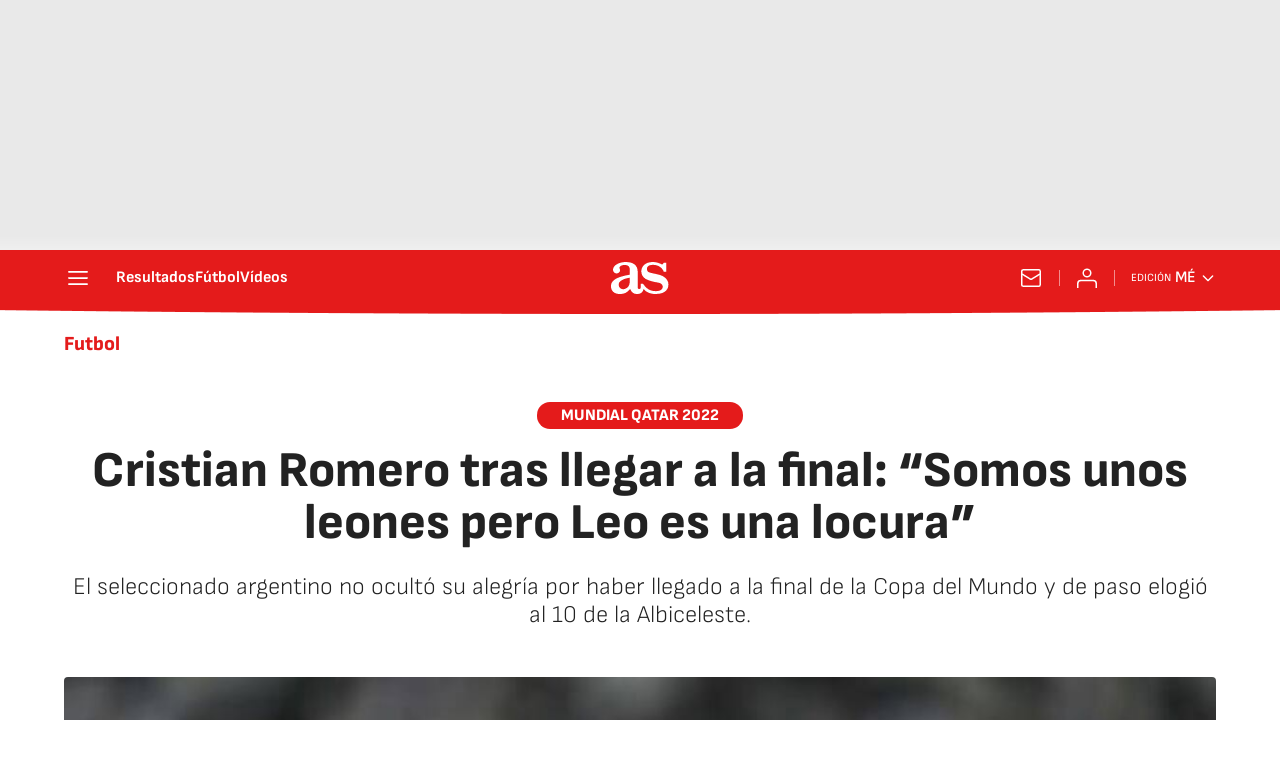

--- FILE ---
content_type: application/x-javascript;charset=utf-8
request_url: https://smetrics.as.com/id?d_visid_ver=5.4.0&d_fieldgroup=A&mcorgid=2387401053DB208C0A490D4C%40AdobeOrg&mid=78858496811743603216054804057129220553&ts=1769443485903
body_size: -39
content:
{"mid":"78858496811743603216054804057129220553"}